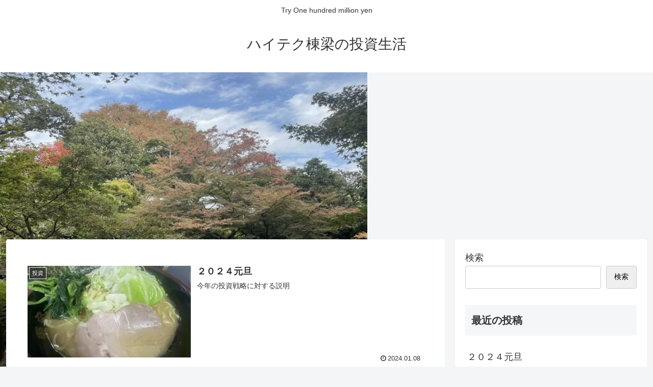

--- FILE ---
content_type: text/html; charset=utf-8
request_url: https://www.google.com/recaptcha/api2/aframe
body_size: 270
content:
<!DOCTYPE HTML><html><head><meta http-equiv="content-type" content="text/html; charset=UTF-8"></head><body><script nonce="kISzZIQNiPYEN4GmqwZcXg">/** Anti-fraud and anti-abuse applications only. See google.com/recaptcha */ try{var clients={'sodar':'https://pagead2.googlesyndication.com/pagead/sodar?'};window.addEventListener("message",function(a){try{if(a.source===window.parent){var b=JSON.parse(a.data);var c=clients[b['id']];if(c){var d=document.createElement('img');d.src=c+b['params']+'&rc='+(localStorage.getItem("rc::a")?sessionStorage.getItem("rc::b"):"");window.document.body.appendChild(d);sessionStorage.setItem("rc::e",parseInt(sessionStorage.getItem("rc::e")||0)+1);localStorage.setItem("rc::h",'1768422295273');}}}catch(b){}});window.parent.postMessage("_grecaptcha_ready", "*");}catch(b){}</script></body></html>